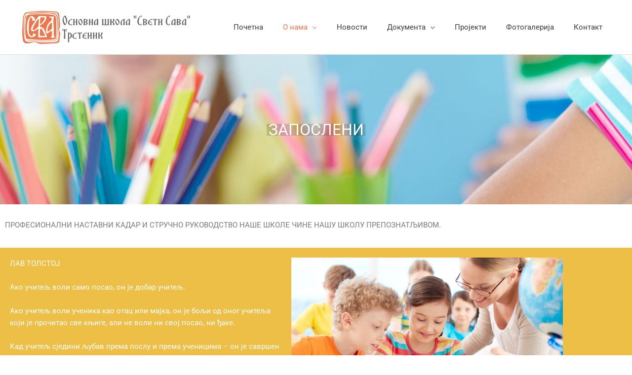

--- FILE ---
content_type: text/css
request_url: https://ossvetisavatrstenik.edu.rs/wp-content/uploads/elementor/css/post-73.css?ver=1768864378
body_size: 10087
content:
.elementor-73 .elementor-element.elementor-element-146e0fa4:not(.elementor-motion-effects-element-type-background), .elementor-73 .elementor-element.elementor-element-146e0fa4 > .elementor-motion-effects-container > .elementor-motion-effects-layer{background-image:url("https://ossvetisavatrstenik.edu.rs/wp-content/uploads/2020/08/parallax-1.jpg");background-position:center center;background-size:auto;}.elementor-73 .elementor-element.elementor-element-146e0fa4{transition:background 0.3s, border 0.3s, border-radius 0.3s, box-shadow 0.3s;margin-top:0px;margin-bottom:0px;padding:130px 130px 130px 130px;}.elementor-73 .elementor-element.elementor-element-146e0fa4 > .elementor-background-overlay{transition:background 0.3s, border-radius 0.3s, opacity 0.3s;}.elementor-widget-text-editor{font-family:var( --e-global-typography-text-font-family ), Sans-serif;font-weight:var( --e-global-typography-text-font-weight );color:var( --e-global-color-text );}.elementor-widget-text-editor.elementor-drop-cap-view-stacked .elementor-drop-cap{background-color:var( --e-global-color-primary );}.elementor-widget-text-editor.elementor-drop-cap-view-framed .elementor-drop-cap, .elementor-widget-text-editor.elementor-drop-cap-view-default .elementor-drop-cap{color:var( --e-global-color-primary );border-color:var( --e-global-color-primary );}.elementor-73 .elementor-element.elementor-element-482d2279 > .elementor-widget-container{background-color:#02010124;margin:0px 400px -52px 400px;padding:0px 0px 0px 0px;}.elementor-73 .elementor-element.elementor-element-482d2279{text-align:center;font-family:"Roboto", Sans-serif;font-size:32px;font-weight:400;color:#FFFFFF;}.elementor-73 .elementor-element.elementor-element-9ace675 > .elementor-widget-container{margin:20px 0px 0px 0px;padding:0px 0px 0px 0px;}.elementor-73 .elementor-element.elementor-element-29651975:not(.elementor-motion-effects-element-type-background), .elementor-73 .elementor-element.elementor-element-29651975 > .elementor-motion-effects-container > .elementor-motion-effects-layer{background-color:#EDBF47;}.elementor-73 .elementor-element.elementor-element-29651975{transition:background 0.3s, border 0.3s, border-radius 0.3s, box-shadow 0.3s;}.elementor-73 .elementor-element.elementor-element-29651975 > .elementor-background-overlay{transition:background 0.3s, border-radius 0.3s, opacity 0.3s;}.elementor-73 .elementor-element.elementor-element-1964d611{font-size:15px;color:#FFFFFF;}.elementor-widget-image .widget-image-caption{color:var( --e-global-color-text );font-family:var( --e-global-typography-text-font-family ), Sans-serif;font-weight:var( --e-global-typography-text-font-weight );}.elementor-widget-toggle .elementor-toggle-title, .elementor-widget-toggle .elementor-toggle-icon{color:var( --e-global-color-primary );}.elementor-widget-toggle .elementor-toggle-icon svg{fill:var( --e-global-color-primary );}.elementor-widget-toggle .elementor-tab-title.elementor-active a, .elementor-widget-toggle .elementor-tab-title.elementor-active .elementor-toggle-icon{color:var( --e-global-color-accent );}.elementor-widget-toggle .elementor-toggle-title{font-family:var( --e-global-typography-primary-font-family ), Sans-serif;font-weight:var( --e-global-typography-primary-font-weight );}.elementor-widget-toggle .elementor-tab-content{color:var( --e-global-color-text );font-family:var( --e-global-typography-text-font-family ), Sans-serif;font-weight:var( --e-global-typography-text-font-weight );}.elementor-73 .elementor-element.elementor-element-30ad1315 .elementor-toggle-title, .elementor-73 .elementor-element.elementor-element-30ad1315 .elementor-toggle-icon{color:#585858;}.elementor-73 .elementor-element.elementor-element-30ad1315 .elementor-toggle-icon svg{fill:#585858;}.elementor-73 .elementor-element.elementor-element-30ad1315 .elementor-tab-title.elementor-active a, .elementor-73 .elementor-element.elementor-element-30ad1315 .elementor-tab-title.elementor-active .elementor-toggle-icon{color:#EC774B;}.elementor-73 .elementor-element.elementor-element-742e0315:not(.elementor-motion-effects-element-type-background) > .elementor-widget-wrap, .elementor-73 .elementor-element.elementor-element-742e0315 > .elementor-widget-wrap > .elementor-motion-effects-container > .elementor-motion-effects-layer{background-color:#74CFE4;}.elementor-73 .elementor-element.elementor-element-742e0315 > .elementor-element-populated{transition:background 0.3s, border 0.3s, border-radius 0.3s, box-shadow 0.3s;padding:30px 30px 30px 30px;}.elementor-73 .elementor-element.elementor-element-742e0315 > .elementor-element-populated > .elementor-background-overlay{transition:background 0.3s, border-radius 0.3s, opacity 0.3s;}.elementor-widget-icon-box.elementor-view-stacked .elementor-icon{background-color:var( --e-global-color-primary );}.elementor-widget-icon-box.elementor-view-framed .elementor-icon, .elementor-widget-icon-box.elementor-view-default .elementor-icon{fill:var( --e-global-color-primary );color:var( --e-global-color-primary );border-color:var( --e-global-color-primary );}.elementor-widget-icon-box .elementor-icon-box-title, .elementor-widget-icon-box .elementor-icon-box-title a{font-family:var( --e-global-typography-primary-font-family ), Sans-serif;font-weight:var( --e-global-typography-primary-font-weight );}.elementor-widget-icon-box .elementor-icon-box-title{color:var( --e-global-color-primary );}.elementor-widget-icon-box:has(:hover) .elementor-icon-box-title,
					 .elementor-widget-icon-box:has(:focus) .elementor-icon-box-title{color:var( --e-global-color-primary );}.elementor-widget-icon-box .elementor-icon-box-description{font-family:var( --e-global-typography-text-font-family ), Sans-serif;font-weight:var( --e-global-typography-text-font-weight );color:var( --e-global-color-text );}.elementor-73 .elementor-element.elementor-element-14539d44 .elementor-icon-box-wrapper{gap:15px;}.elementor-73 .elementor-element.elementor-element-14539d44.elementor-view-stacked .elementor-icon{background-color:#FFFFFF;}.elementor-73 .elementor-element.elementor-element-14539d44.elementor-view-framed .elementor-icon, .elementor-73 .elementor-element.elementor-element-14539d44.elementor-view-default .elementor-icon{fill:#FFFFFF;color:#FFFFFF;border-color:#FFFFFF;}.elementor-73 .elementor-element.elementor-element-14539d44 .elementor-icon-box-title{color:#FFFFFF;}.elementor-73 .elementor-element.elementor-element-14539d44 .elementor-icon-box-description{font-size:22px;color:#FFFFFF;}.elementor-73 .elementor-element.elementor-element-21f41264:not(.elementor-motion-effects-element-type-background) > .elementor-widget-wrap, .elementor-73 .elementor-element.elementor-element-21f41264 > .elementor-widget-wrap > .elementor-motion-effects-container > .elementor-motion-effects-layer{background-color:#EDBF47;}.elementor-73 .elementor-element.elementor-element-21f41264 > .elementor-element-populated{transition:background 0.3s, border 0.3s, border-radius 0.3s, box-shadow 0.3s;padding:30px 30px 30px 30px;}.elementor-73 .elementor-element.elementor-element-21f41264 > .elementor-element-populated > .elementor-background-overlay{transition:background 0.3s, border-radius 0.3s, opacity 0.3s;}.elementor-73 .elementor-element.elementor-element-7082c979 .elementor-icon-box-wrapper{gap:15px;}.elementor-73 .elementor-element.elementor-element-7082c979.elementor-view-stacked .elementor-icon{background-color:#FFFFFF;}.elementor-73 .elementor-element.elementor-element-7082c979.elementor-view-framed .elementor-icon, .elementor-73 .elementor-element.elementor-element-7082c979.elementor-view-default .elementor-icon{fill:#FFFFFF;color:#FFFFFF;border-color:#FFFFFF;}.elementor-73 .elementor-element.elementor-element-7082c979 .elementor-icon-box-title{color:#FFFFFF;}.elementor-73 .elementor-element.elementor-element-7082c979 .elementor-icon-box-description{font-size:22px;color:#FFFFFF;}.elementor-73 .elementor-element.elementor-element-6a72f512:not(.elementor-motion-effects-element-type-background) > .elementor-widget-wrap, .elementor-73 .elementor-element.elementor-element-6a72f512 > .elementor-widget-wrap > .elementor-motion-effects-container > .elementor-motion-effects-layer{background-color:#EC774B;}.elementor-73 .elementor-element.elementor-element-6a72f512 > .elementor-element-populated{transition:background 0.3s, border 0.3s, border-radius 0.3s, box-shadow 0.3s;padding:30px 30px 30px 30px;}.elementor-73 .elementor-element.elementor-element-6a72f512 > .elementor-element-populated > .elementor-background-overlay{transition:background 0.3s, border-radius 0.3s, opacity 0.3s;}.elementor-73 .elementor-element.elementor-element-5e80bd9b .elementor-icon-box-wrapper{gap:15px;}.elementor-73 .elementor-element.elementor-element-5e80bd9b.elementor-view-stacked .elementor-icon{background-color:#FFFFFF;}.elementor-73 .elementor-element.elementor-element-5e80bd9b.elementor-view-framed .elementor-icon, .elementor-73 .elementor-element.elementor-element-5e80bd9b.elementor-view-default .elementor-icon{fill:#FFFFFF;color:#FFFFFF;border-color:#FFFFFF;}.elementor-73 .elementor-element.elementor-element-5e80bd9b .elementor-icon-box-title{color:#FFFFFF;}.elementor-73 .elementor-element.elementor-element-5e80bd9b .elementor-icon-box-description{font-size:22px;color:#FFFFFF;}@media(max-width:1024px){.elementor-73 .elementor-element.elementor-element-146e0fa4{margin-top:0px;margin-bottom:0px;padding:90px 0px 90px 0px;}.elementor-73 .elementor-element.elementor-element-482d2279 > .elementor-widget-container{margin:0px 0px -50px 0px;padding:0px 0px 0px 0px;}}@media(max-width:767px){.elementor-73 .elementor-element.elementor-element-146e0fa4:not(.elementor-motion-effects-element-type-background), .elementor-73 .elementor-element.elementor-element-146e0fa4 > .elementor-motion-effects-container > .elementor-motion-effects-layer{background-position:center left;}.elementor-73 .elementor-element.elementor-element-146e0fa4{margin-top:0px;margin-bottom:0px;padding:60px 0px 60px 0px;}.elementor-73 .elementor-element.elementor-element-482d2279 > .elementor-widget-container{margin:0px 0px -52px 0px;padding:0px 0px 0px 0px;}.elementor-73 .elementor-element.elementor-element-482d2279{font-size:26px;}}